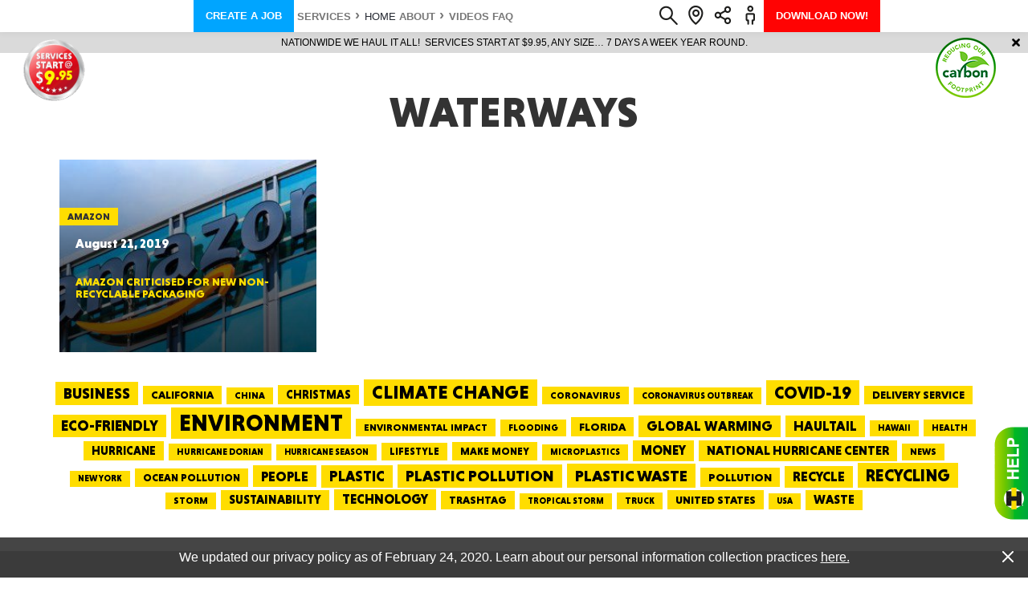

--- FILE ---
content_type: text/html; charset=utf-8
request_url: https://www.google.com/recaptcha/api2/anchor?ar=1&k=6LdJdnMdAAAAAP1wRO_1L3txc6GBbo6hnMlK5r3I&co=aHR0cHM6Ly93d3cuaGF1bHRhaWwuY29tOjQ0Mw..&hl=en&v=N67nZn4AqZkNcbeMu4prBgzg&size=normal&anchor-ms=20000&execute-ms=30000&cb=srv7n1x5w0d1
body_size: 49413
content:
<!DOCTYPE HTML><html dir="ltr" lang="en"><head><meta http-equiv="Content-Type" content="text/html; charset=UTF-8">
<meta http-equiv="X-UA-Compatible" content="IE=edge">
<title>reCAPTCHA</title>
<style type="text/css">
/* cyrillic-ext */
@font-face {
  font-family: 'Roboto';
  font-style: normal;
  font-weight: 400;
  font-stretch: 100%;
  src: url(//fonts.gstatic.com/s/roboto/v48/KFO7CnqEu92Fr1ME7kSn66aGLdTylUAMa3GUBHMdazTgWw.woff2) format('woff2');
  unicode-range: U+0460-052F, U+1C80-1C8A, U+20B4, U+2DE0-2DFF, U+A640-A69F, U+FE2E-FE2F;
}
/* cyrillic */
@font-face {
  font-family: 'Roboto';
  font-style: normal;
  font-weight: 400;
  font-stretch: 100%;
  src: url(//fonts.gstatic.com/s/roboto/v48/KFO7CnqEu92Fr1ME7kSn66aGLdTylUAMa3iUBHMdazTgWw.woff2) format('woff2');
  unicode-range: U+0301, U+0400-045F, U+0490-0491, U+04B0-04B1, U+2116;
}
/* greek-ext */
@font-face {
  font-family: 'Roboto';
  font-style: normal;
  font-weight: 400;
  font-stretch: 100%;
  src: url(//fonts.gstatic.com/s/roboto/v48/KFO7CnqEu92Fr1ME7kSn66aGLdTylUAMa3CUBHMdazTgWw.woff2) format('woff2');
  unicode-range: U+1F00-1FFF;
}
/* greek */
@font-face {
  font-family: 'Roboto';
  font-style: normal;
  font-weight: 400;
  font-stretch: 100%;
  src: url(//fonts.gstatic.com/s/roboto/v48/KFO7CnqEu92Fr1ME7kSn66aGLdTylUAMa3-UBHMdazTgWw.woff2) format('woff2');
  unicode-range: U+0370-0377, U+037A-037F, U+0384-038A, U+038C, U+038E-03A1, U+03A3-03FF;
}
/* math */
@font-face {
  font-family: 'Roboto';
  font-style: normal;
  font-weight: 400;
  font-stretch: 100%;
  src: url(//fonts.gstatic.com/s/roboto/v48/KFO7CnqEu92Fr1ME7kSn66aGLdTylUAMawCUBHMdazTgWw.woff2) format('woff2');
  unicode-range: U+0302-0303, U+0305, U+0307-0308, U+0310, U+0312, U+0315, U+031A, U+0326-0327, U+032C, U+032F-0330, U+0332-0333, U+0338, U+033A, U+0346, U+034D, U+0391-03A1, U+03A3-03A9, U+03B1-03C9, U+03D1, U+03D5-03D6, U+03F0-03F1, U+03F4-03F5, U+2016-2017, U+2034-2038, U+203C, U+2040, U+2043, U+2047, U+2050, U+2057, U+205F, U+2070-2071, U+2074-208E, U+2090-209C, U+20D0-20DC, U+20E1, U+20E5-20EF, U+2100-2112, U+2114-2115, U+2117-2121, U+2123-214F, U+2190, U+2192, U+2194-21AE, U+21B0-21E5, U+21F1-21F2, U+21F4-2211, U+2213-2214, U+2216-22FF, U+2308-230B, U+2310, U+2319, U+231C-2321, U+2336-237A, U+237C, U+2395, U+239B-23B7, U+23D0, U+23DC-23E1, U+2474-2475, U+25AF, U+25B3, U+25B7, U+25BD, U+25C1, U+25CA, U+25CC, U+25FB, U+266D-266F, U+27C0-27FF, U+2900-2AFF, U+2B0E-2B11, U+2B30-2B4C, U+2BFE, U+3030, U+FF5B, U+FF5D, U+1D400-1D7FF, U+1EE00-1EEFF;
}
/* symbols */
@font-face {
  font-family: 'Roboto';
  font-style: normal;
  font-weight: 400;
  font-stretch: 100%;
  src: url(//fonts.gstatic.com/s/roboto/v48/KFO7CnqEu92Fr1ME7kSn66aGLdTylUAMaxKUBHMdazTgWw.woff2) format('woff2');
  unicode-range: U+0001-000C, U+000E-001F, U+007F-009F, U+20DD-20E0, U+20E2-20E4, U+2150-218F, U+2190, U+2192, U+2194-2199, U+21AF, U+21E6-21F0, U+21F3, U+2218-2219, U+2299, U+22C4-22C6, U+2300-243F, U+2440-244A, U+2460-24FF, U+25A0-27BF, U+2800-28FF, U+2921-2922, U+2981, U+29BF, U+29EB, U+2B00-2BFF, U+4DC0-4DFF, U+FFF9-FFFB, U+10140-1018E, U+10190-1019C, U+101A0, U+101D0-101FD, U+102E0-102FB, U+10E60-10E7E, U+1D2C0-1D2D3, U+1D2E0-1D37F, U+1F000-1F0FF, U+1F100-1F1AD, U+1F1E6-1F1FF, U+1F30D-1F30F, U+1F315, U+1F31C, U+1F31E, U+1F320-1F32C, U+1F336, U+1F378, U+1F37D, U+1F382, U+1F393-1F39F, U+1F3A7-1F3A8, U+1F3AC-1F3AF, U+1F3C2, U+1F3C4-1F3C6, U+1F3CA-1F3CE, U+1F3D4-1F3E0, U+1F3ED, U+1F3F1-1F3F3, U+1F3F5-1F3F7, U+1F408, U+1F415, U+1F41F, U+1F426, U+1F43F, U+1F441-1F442, U+1F444, U+1F446-1F449, U+1F44C-1F44E, U+1F453, U+1F46A, U+1F47D, U+1F4A3, U+1F4B0, U+1F4B3, U+1F4B9, U+1F4BB, U+1F4BF, U+1F4C8-1F4CB, U+1F4D6, U+1F4DA, U+1F4DF, U+1F4E3-1F4E6, U+1F4EA-1F4ED, U+1F4F7, U+1F4F9-1F4FB, U+1F4FD-1F4FE, U+1F503, U+1F507-1F50B, U+1F50D, U+1F512-1F513, U+1F53E-1F54A, U+1F54F-1F5FA, U+1F610, U+1F650-1F67F, U+1F687, U+1F68D, U+1F691, U+1F694, U+1F698, U+1F6AD, U+1F6B2, U+1F6B9-1F6BA, U+1F6BC, U+1F6C6-1F6CF, U+1F6D3-1F6D7, U+1F6E0-1F6EA, U+1F6F0-1F6F3, U+1F6F7-1F6FC, U+1F700-1F7FF, U+1F800-1F80B, U+1F810-1F847, U+1F850-1F859, U+1F860-1F887, U+1F890-1F8AD, U+1F8B0-1F8BB, U+1F8C0-1F8C1, U+1F900-1F90B, U+1F93B, U+1F946, U+1F984, U+1F996, U+1F9E9, U+1FA00-1FA6F, U+1FA70-1FA7C, U+1FA80-1FA89, U+1FA8F-1FAC6, U+1FACE-1FADC, U+1FADF-1FAE9, U+1FAF0-1FAF8, U+1FB00-1FBFF;
}
/* vietnamese */
@font-face {
  font-family: 'Roboto';
  font-style: normal;
  font-weight: 400;
  font-stretch: 100%;
  src: url(//fonts.gstatic.com/s/roboto/v48/KFO7CnqEu92Fr1ME7kSn66aGLdTylUAMa3OUBHMdazTgWw.woff2) format('woff2');
  unicode-range: U+0102-0103, U+0110-0111, U+0128-0129, U+0168-0169, U+01A0-01A1, U+01AF-01B0, U+0300-0301, U+0303-0304, U+0308-0309, U+0323, U+0329, U+1EA0-1EF9, U+20AB;
}
/* latin-ext */
@font-face {
  font-family: 'Roboto';
  font-style: normal;
  font-weight: 400;
  font-stretch: 100%;
  src: url(//fonts.gstatic.com/s/roboto/v48/KFO7CnqEu92Fr1ME7kSn66aGLdTylUAMa3KUBHMdazTgWw.woff2) format('woff2');
  unicode-range: U+0100-02BA, U+02BD-02C5, U+02C7-02CC, U+02CE-02D7, U+02DD-02FF, U+0304, U+0308, U+0329, U+1D00-1DBF, U+1E00-1E9F, U+1EF2-1EFF, U+2020, U+20A0-20AB, U+20AD-20C0, U+2113, U+2C60-2C7F, U+A720-A7FF;
}
/* latin */
@font-face {
  font-family: 'Roboto';
  font-style: normal;
  font-weight: 400;
  font-stretch: 100%;
  src: url(//fonts.gstatic.com/s/roboto/v48/KFO7CnqEu92Fr1ME7kSn66aGLdTylUAMa3yUBHMdazQ.woff2) format('woff2');
  unicode-range: U+0000-00FF, U+0131, U+0152-0153, U+02BB-02BC, U+02C6, U+02DA, U+02DC, U+0304, U+0308, U+0329, U+2000-206F, U+20AC, U+2122, U+2191, U+2193, U+2212, U+2215, U+FEFF, U+FFFD;
}
/* cyrillic-ext */
@font-face {
  font-family: 'Roboto';
  font-style: normal;
  font-weight: 500;
  font-stretch: 100%;
  src: url(//fonts.gstatic.com/s/roboto/v48/KFO7CnqEu92Fr1ME7kSn66aGLdTylUAMa3GUBHMdazTgWw.woff2) format('woff2');
  unicode-range: U+0460-052F, U+1C80-1C8A, U+20B4, U+2DE0-2DFF, U+A640-A69F, U+FE2E-FE2F;
}
/* cyrillic */
@font-face {
  font-family: 'Roboto';
  font-style: normal;
  font-weight: 500;
  font-stretch: 100%;
  src: url(//fonts.gstatic.com/s/roboto/v48/KFO7CnqEu92Fr1ME7kSn66aGLdTylUAMa3iUBHMdazTgWw.woff2) format('woff2');
  unicode-range: U+0301, U+0400-045F, U+0490-0491, U+04B0-04B1, U+2116;
}
/* greek-ext */
@font-face {
  font-family: 'Roboto';
  font-style: normal;
  font-weight: 500;
  font-stretch: 100%;
  src: url(//fonts.gstatic.com/s/roboto/v48/KFO7CnqEu92Fr1ME7kSn66aGLdTylUAMa3CUBHMdazTgWw.woff2) format('woff2');
  unicode-range: U+1F00-1FFF;
}
/* greek */
@font-face {
  font-family: 'Roboto';
  font-style: normal;
  font-weight: 500;
  font-stretch: 100%;
  src: url(//fonts.gstatic.com/s/roboto/v48/KFO7CnqEu92Fr1ME7kSn66aGLdTylUAMa3-UBHMdazTgWw.woff2) format('woff2');
  unicode-range: U+0370-0377, U+037A-037F, U+0384-038A, U+038C, U+038E-03A1, U+03A3-03FF;
}
/* math */
@font-face {
  font-family: 'Roboto';
  font-style: normal;
  font-weight: 500;
  font-stretch: 100%;
  src: url(//fonts.gstatic.com/s/roboto/v48/KFO7CnqEu92Fr1ME7kSn66aGLdTylUAMawCUBHMdazTgWw.woff2) format('woff2');
  unicode-range: U+0302-0303, U+0305, U+0307-0308, U+0310, U+0312, U+0315, U+031A, U+0326-0327, U+032C, U+032F-0330, U+0332-0333, U+0338, U+033A, U+0346, U+034D, U+0391-03A1, U+03A3-03A9, U+03B1-03C9, U+03D1, U+03D5-03D6, U+03F0-03F1, U+03F4-03F5, U+2016-2017, U+2034-2038, U+203C, U+2040, U+2043, U+2047, U+2050, U+2057, U+205F, U+2070-2071, U+2074-208E, U+2090-209C, U+20D0-20DC, U+20E1, U+20E5-20EF, U+2100-2112, U+2114-2115, U+2117-2121, U+2123-214F, U+2190, U+2192, U+2194-21AE, U+21B0-21E5, U+21F1-21F2, U+21F4-2211, U+2213-2214, U+2216-22FF, U+2308-230B, U+2310, U+2319, U+231C-2321, U+2336-237A, U+237C, U+2395, U+239B-23B7, U+23D0, U+23DC-23E1, U+2474-2475, U+25AF, U+25B3, U+25B7, U+25BD, U+25C1, U+25CA, U+25CC, U+25FB, U+266D-266F, U+27C0-27FF, U+2900-2AFF, U+2B0E-2B11, U+2B30-2B4C, U+2BFE, U+3030, U+FF5B, U+FF5D, U+1D400-1D7FF, U+1EE00-1EEFF;
}
/* symbols */
@font-face {
  font-family: 'Roboto';
  font-style: normal;
  font-weight: 500;
  font-stretch: 100%;
  src: url(//fonts.gstatic.com/s/roboto/v48/KFO7CnqEu92Fr1ME7kSn66aGLdTylUAMaxKUBHMdazTgWw.woff2) format('woff2');
  unicode-range: U+0001-000C, U+000E-001F, U+007F-009F, U+20DD-20E0, U+20E2-20E4, U+2150-218F, U+2190, U+2192, U+2194-2199, U+21AF, U+21E6-21F0, U+21F3, U+2218-2219, U+2299, U+22C4-22C6, U+2300-243F, U+2440-244A, U+2460-24FF, U+25A0-27BF, U+2800-28FF, U+2921-2922, U+2981, U+29BF, U+29EB, U+2B00-2BFF, U+4DC0-4DFF, U+FFF9-FFFB, U+10140-1018E, U+10190-1019C, U+101A0, U+101D0-101FD, U+102E0-102FB, U+10E60-10E7E, U+1D2C0-1D2D3, U+1D2E0-1D37F, U+1F000-1F0FF, U+1F100-1F1AD, U+1F1E6-1F1FF, U+1F30D-1F30F, U+1F315, U+1F31C, U+1F31E, U+1F320-1F32C, U+1F336, U+1F378, U+1F37D, U+1F382, U+1F393-1F39F, U+1F3A7-1F3A8, U+1F3AC-1F3AF, U+1F3C2, U+1F3C4-1F3C6, U+1F3CA-1F3CE, U+1F3D4-1F3E0, U+1F3ED, U+1F3F1-1F3F3, U+1F3F5-1F3F7, U+1F408, U+1F415, U+1F41F, U+1F426, U+1F43F, U+1F441-1F442, U+1F444, U+1F446-1F449, U+1F44C-1F44E, U+1F453, U+1F46A, U+1F47D, U+1F4A3, U+1F4B0, U+1F4B3, U+1F4B9, U+1F4BB, U+1F4BF, U+1F4C8-1F4CB, U+1F4D6, U+1F4DA, U+1F4DF, U+1F4E3-1F4E6, U+1F4EA-1F4ED, U+1F4F7, U+1F4F9-1F4FB, U+1F4FD-1F4FE, U+1F503, U+1F507-1F50B, U+1F50D, U+1F512-1F513, U+1F53E-1F54A, U+1F54F-1F5FA, U+1F610, U+1F650-1F67F, U+1F687, U+1F68D, U+1F691, U+1F694, U+1F698, U+1F6AD, U+1F6B2, U+1F6B9-1F6BA, U+1F6BC, U+1F6C6-1F6CF, U+1F6D3-1F6D7, U+1F6E0-1F6EA, U+1F6F0-1F6F3, U+1F6F7-1F6FC, U+1F700-1F7FF, U+1F800-1F80B, U+1F810-1F847, U+1F850-1F859, U+1F860-1F887, U+1F890-1F8AD, U+1F8B0-1F8BB, U+1F8C0-1F8C1, U+1F900-1F90B, U+1F93B, U+1F946, U+1F984, U+1F996, U+1F9E9, U+1FA00-1FA6F, U+1FA70-1FA7C, U+1FA80-1FA89, U+1FA8F-1FAC6, U+1FACE-1FADC, U+1FADF-1FAE9, U+1FAF0-1FAF8, U+1FB00-1FBFF;
}
/* vietnamese */
@font-face {
  font-family: 'Roboto';
  font-style: normal;
  font-weight: 500;
  font-stretch: 100%;
  src: url(//fonts.gstatic.com/s/roboto/v48/KFO7CnqEu92Fr1ME7kSn66aGLdTylUAMa3OUBHMdazTgWw.woff2) format('woff2');
  unicode-range: U+0102-0103, U+0110-0111, U+0128-0129, U+0168-0169, U+01A0-01A1, U+01AF-01B0, U+0300-0301, U+0303-0304, U+0308-0309, U+0323, U+0329, U+1EA0-1EF9, U+20AB;
}
/* latin-ext */
@font-face {
  font-family: 'Roboto';
  font-style: normal;
  font-weight: 500;
  font-stretch: 100%;
  src: url(//fonts.gstatic.com/s/roboto/v48/KFO7CnqEu92Fr1ME7kSn66aGLdTylUAMa3KUBHMdazTgWw.woff2) format('woff2');
  unicode-range: U+0100-02BA, U+02BD-02C5, U+02C7-02CC, U+02CE-02D7, U+02DD-02FF, U+0304, U+0308, U+0329, U+1D00-1DBF, U+1E00-1E9F, U+1EF2-1EFF, U+2020, U+20A0-20AB, U+20AD-20C0, U+2113, U+2C60-2C7F, U+A720-A7FF;
}
/* latin */
@font-face {
  font-family: 'Roboto';
  font-style: normal;
  font-weight: 500;
  font-stretch: 100%;
  src: url(//fonts.gstatic.com/s/roboto/v48/KFO7CnqEu92Fr1ME7kSn66aGLdTylUAMa3yUBHMdazQ.woff2) format('woff2');
  unicode-range: U+0000-00FF, U+0131, U+0152-0153, U+02BB-02BC, U+02C6, U+02DA, U+02DC, U+0304, U+0308, U+0329, U+2000-206F, U+20AC, U+2122, U+2191, U+2193, U+2212, U+2215, U+FEFF, U+FFFD;
}
/* cyrillic-ext */
@font-face {
  font-family: 'Roboto';
  font-style: normal;
  font-weight: 900;
  font-stretch: 100%;
  src: url(//fonts.gstatic.com/s/roboto/v48/KFO7CnqEu92Fr1ME7kSn66aGLdTylUAMa3GUBHMdazTgWw.woff2) format('woff2');
  unicode-range: U+0460-052F, U+1C80-1C8A, U+20B4, U+2DE0-2DFF, U+A640-A69F, U+FE2E-FE2F;
}
/* cyrillic */
@font-face {
  font-family: 'Roboto';
  font-style: normal;
  font-weight: 900;
  font-stretch: 100%;
  src: url(//fonts.gstatic.com/s/roboto/v48/KFO7CnqEu92Fr1ME7kSn66aGLdTylUAMa3iUBHMdazTgWw.woff2) format('woff2');
  unicode-range: U+0301, U+0400-045F, U+0490-0491, U+04B0-04B1, U+2116;
}
/* greek-ext */
@font-face {
  font-family: 'Roboto';
  font-style: normal;
  font-weight: 900;
  font-stretch: 100%;
  src: url(//fonts.gstatic.com/s/roboto/v48/KFO7CnqEu92Fr1ME7kSn66aGLdTylUAMa3CUBHMdazTgWw.woff2) format('woff2');
  unicode-range: U+1F00-1FFF;
}
/* greek */
@font-face {
  font-family: 'Roboto';
  font-style: normal;
  font-weight: 900;
  font-stretch: 100%;
  src: url(//fonts.gstatic.com/s/roboto/v48/KFO7CnqEu92Fr1ME7kSn66aGLdTylUAMa3-UBHMdazTgWw.woff2) format('woff2');
  unicode-range: U+0370-0377, U+037A-037F, U+0384-038A, U+038C, U+038E-03A1, U+03A3-03FF;
}
/* math */
@font-face {
  font-family: 'Roboto';
  font-style: normal;
  font-weight: 900;
  font-stretch: 100%;
  src: url(//fonts.gstatic.com/s/roboto/v48/KFO7CnqEu92Fr1ME7kSn66aGLdTylUAMawCUBHMdazTgWw.woff2) format('woff2');
  unicode-range: U+0302-0303, U+0305, U+0307-0308, U+0310, U+0312, U+0315, U+031A, U+0326-0327, U+032C, U+032F-0330, U+0332-0333, U+0338, U+033A, U+0346, U+034D, U+0391-03A1, U+03A3-03A9, U+03B1-03C9, U+03D1, U+03D5-03D6, U+03F0-03F1, U+03F4-03F5, U+2016-2017, U+2034-2038, U+203C, U+2040, U+2043, U+2047, U+2050, U+2057, U+205F, U+2070-2071, U+2074-208E, U+2090-209C, U+20D0-20DC, U+20E1, U+20E5-20EF, U+2100-2112, U+2114-2115, U+2117-2121, U+2123-214F, U+2190, U+2192, U+2194-21AE, U+21B0-21E5, U+21F1-21F2, U+21F4-2211, U+2213-2214, U+2216-22FF, U+2308-230B, U+2310, U+2319, U+231C-2321, U+2336-237A, U+237C, U+2395, U+239B-23B7, U+23D0, U+23DC-23E1, U+2474-2475, U+25AF, U+25B3, U+25B7, U+25BD, U+25C1, U+25CA, U+25CC, U+25FB, U+266D-266F, U+27C0-27FF, U+2900-2AFF, U+2B0E-2B11, U+2B30-2B4C, U+2BFE, U+3030, U+FF5B, U+FF5D, U+1D400-1D7FF, U+1EE00-1EEFF;
}
/* symbols */
@font-face {
  font-family: 'Roboto';
  font-style: normal;
  font-weight: 900;
  font-stretch: 100%;
  src: url(//fonts.gstatic.com/s/roboto/v48/KFO7CnqEu92Fr1ME7kSn66aGLdTylUAMaxKUBHMdazTgWw.woff2) format('woff2');
  unicode-range: U+0001-000C, U+000E-001F, U+007F-009F, U+20DD-20E0, U+20E2-20E4, U+2150-218F, U+2190, U+2192, U+2194-2199, U+21AF, U+21E6-21F0, U+21F3, U+2218-2219, U+2299, U+22C4-22C6, U+2300-243F, U+2440-244A, U+2460-24FF, U+25A0-27BF, U+2800-28FF, U+2921-2922, U+2981, U+29BF, U+29EB, U+2B00-2BFF, U+4DC0-4DFF, U+FFF9-FFFB, U+10140-1018E, U+10190-1019C, U+101A0, U+101D0-101FD, U+102E0-102FB, U+10E60-10E7E, U+1D2C0-1D2D3, U+1D2E0-1D37F, U+1F000-1F0FF, U+1F100-1F1AD, U+1F1E6-1F1FF, U+1F30D-1F30F, U+1F315, U+1F31C, U+1F31E, U+1F320-1F32C, U+1F336, U+1F378, U+1F37D, U+1F382, U+1F393-1F39F, U+1F3A7-1F3A8, U+1F3AC-1F3AF, U+1F3C2, U+1F3C4-1F3C6, U+1F3CA-1F3CE, U+1F3D4-1F3E0, U+1F3ED, U+1F3F1-1F3F3, U+1F3F5-1F3F7, U+1F408, U+1F415, U+1F41F, U+1F426, U+1F43F, U+1F441-1F442, U+1F444, U+1F446-1F449, U+1F44C-1F44E, U+1F453, U+1F46A, U+1F47D, U+1F4A3, U+1F4B0, U+1F4B3, U+1F4B9, U+1F4BB, U+1F4BF, U+1F4C8-1F4CB, U+1F4D6, U+1F4DA, U+1F4DF, U+1F4E3-1F4E6, U+1F4EA-1F4ED, U+1F4F7, U+1F4F9-1F4FB, U+1F4FD-1F4FE, U+1F503, U+1F507-1F50B, U+1F50D, U+1F512-1F513, U+1F53E-1F54A, U+1F54F-1F5FA, U+1F610, U+1F650-1F67F, U+1F687, U+1F68D, U+1F691, U+1F694, U+1F698, U+1F6AD, U+1F6B2, U+1F6B9-1F6BA, U+1F6BC, U+1F6C6-1F6CF, U+1F6D3-1F6D7, U+1F6E0-1F6EA, U+1F6F0-1F6F3, U+1F6F7-1F6FC, U+1F700-1F7FF, U+1F800-1F80B, U+1F810-1F847, U+1F850-1F859, U+1F860-1F887, U+1F890-1F8AD, U+1F8B0-1F8BB, U+1F8C0-1F8C1, U+1F900-1F90B, U+1F93B, U+1F946, U+1F984, U+1F996, U+1F9E9, U+1FA00-1FA6F, U+1FA70-1FA7C, U+1FA80-1FA89, U+1FA8F-1FAC6, U+1FACE-1FADC, U+1FADF-1FAE9, U+1FAF0-1FAF8, U+1FB00-1FBFF;
}
/* vietnamese */
@font-face {
  font-family: 'Roboto';
  font-style: normal;
  font-weight: 900;
  font-stretch: 100%;
  src: url(//fonts.gstatic.com/s/roboto/v48/KFO7CnqEu92Fr1ME7kSn66aGLdTylUAMa3OUBHMdazTgWw.woff2) format('woff2');
  unicode-range: U+0102-0103, U+0110-0111, U+0128-0129, U+0168-0169, U+01A0-01A1, U+01AF-01B0, U+0300-0301, U+0303-0304, U+0308-0309, U+0323, U+0329, U+1EA0-1EF9, U+20AB;
}
/* latin-ext */
@font-face {
  font-family: 'Roboto';
  font-style: normal;
  font-weight: 900;
  font-stretch: 100%;
  src: url(//fonts.gstatic.com/s/roboto/v48/KFO7CnqEu92Fr1ME7kSn66aGLdTylUAMa3KUBHMdazTgWw.woff2) format('woff2');
  unicode-range: U+0100-02BA, U+02BD-02C5, U+02C7-02CC, U+02CE-02D7, U+02DD-02FF, U+0304, U+0308, U+0329, U+1D00-1DBF, U+1E00-1E9F, U+1EF2-1EFF, U+2020, U+20A0-20AB, U+20AD-20C0, U+2113, U+2C60-2C7F, U+A720-A7FF;
}
/* latin */
@font-face {
  font-family: 'Roboto';
  font-style: normal;
  font-weight: 900;
  font-stretch: 100%;
  src: url(//fonts.gstatic.com/s/roboto/v48/KFO7CnqEu92Fr1ME7kSn66aGLdTylUAMa3yUBHMdazQ.woff2) format('woff2');
  unicode-range: U+0000-00FF, U+0131, U+0152-0153, U+02BB-02BC, U+02C6, U+02DA, U+02DC, U+0304, U+0308, U+0329, U+2000-206F, U+20AC, U+2122, U+2191, U+2193, U+2212, U+2215, U+FEFF, U+FFFD;
}

</style>
<link rel="stylesheet" type="text/css" href="https://www.gstatic.com/recaptcha/releases/N67nZn4AqZkNcbeMu4prBgzg/styles__ltr.css">
<script nonce="ixq3I9guUyDlGZnsXo4fnQ" type="text/javascript">window['__recaptcha_api'] = 'https://www.google.com/recaptcha/api2/';</script>
<script type="text/javascript" src="https://www.gstatic.com/recaptcha/releases/N67nZn4AqZkNcbeMu4prBgzg/recaptcha__en.js" nonce="ixq3I9guUyDlGZnsXo4fnQ">
      
    </script></head>
<body><div id="rc-anchor-alert" class="rc-anchor-alert"></div>
<input type="hidden" id="recaptcha-token" value="[base64]">
<script type="text/javascript" nonce="ixq3I9guUyDlGZnsXo4fnQ">
      recaptcha.anchor.Main.init("[\x22ainput\x22,[\x22bgdata\x22,\x22\x22,\[base64]/[base64]/MjU1Ong/[base64]/[base64]/[base64]/[base64]/[base64]/[base64]/[base64]/[base64]/[base64]/[base64]/[base64]/[base64]/[base64]/[base64]/[base64]\\u003d\x22,\[base64]\\u003d\\u003d\x22,\x22w4/ChhXDuFIXMsO/wrN5VsO/w7vDksKpwqtaO30DwrLCvsOWbilMVjHCqgQfY8OgS8KcKX9Tw7rDsw7DucK4fcOJcMKnNcOvcMKMJ8Oiwr1JwpxtGgDDgD0ZKGnDhzvDvgEwwp8uASRtRTU5DxfCvsKtQMOPCsKiw4zDoS/CmjbDrMOKwr7DvWxEw73Cu8O7w4QKNMKeZsOfwrXCoDzCiR7DhD8ETsK1YF/DjQ5/KcKIw6kSw45YecK6Qhggw5rCpTt1byA3w4PDhsKoNS/ChsOrwqzDi8OMw7I3G1ZpwpLCvMKyw5dkP8KDw4XDucKEJ8KWw6LCocK2wqHCslU+E8KWwoZRw7RQIsKrwqHCs8KWPxbCo8OXXAHCusKzDA/ChcKgwqXCkWbDpBXCicOJwp1Kw5jCjcOqJ0fDgSrCv0zDksOpwq3DmAfDsmMxw7AkLMOFdcOiw6jDhgHDuBDDrijDih9JLEUDwpUYwpvClQswXsOnCMOzw5VDXiUSwr4mXGbDix7Dq8OJw6rDv8KDwrQEwrJ0w4pfQcOHwrYnwp/DosKdw5IJw5/[base64]/CqxpILsKJacKRWsKUXMK6w6J0QsK6ZVFuwr5CI8KOw6fDsAkMLGFheXwsw5TDsMKPw5YueMONFA8aTCZgcsKMI0tSDz9dBTJBwpQ+ScO3w7cgwoTCtcONwqxedT5FAcKOw5h1wpjDtcO2TcOFecOlw5/CgcKnP1gxwonCp8KCAcKgd8KqwoPCmMOaw4pXWWswVMOyRRt9P0Qjw67CmsKreGt5VnNxC8K9wpxCw7l8w5YWwqY/w6PCkkAqBcOBw7QdVMOawq/DmAINw5XDl3jCksKMd0rCisOQVTgVw4Ruw51Cw7BaV8KUb8OnK2PCv8O5H8KgZTIVUMOBwrY5w7lxL8OsRUApwpXCrnwyCcKAFkvDmmrDmsKdw7nCqGldbMKUH8K9KDDDvcOSPQbClcObX1LCj8KNSW3DssKcKybClhfDlz/CnQvDnXrDliEhwrXCmMO/RcKBw7ojwoRfwrLCvMKBMUFJIRRzwoPDhMK+w6wcwobCtHLCgBEmElrCisKXZADDt8K3PFzDu8KUe0vDkQvDjsOWBS7CrRnDpMKGwpdufMOmFk9pw5tNwovCjcKKw4x2Czgcw6HDrsK+M8OVwprDpMOcw7t3wo8VLRRLGB/DjsKAdXjDj8OSwojCmGrCgjnCuMKiHsKrw5FWwo/CqWh7AwYWw7zCoibCn8KBw5XCt0czwp8aw7lpQsOLwoLDmcO0McKRwqtjw7tYw5YnVkkjNyXCvFbDs2zDr8OXMMKhHRhTw6tpZ8OyRz9tw5bDlcKscETCkcKlMk9nFcK5e8OWCH/[base64]/wpM+w5XChMOOwrjDphXDgsKqw6zDoMKHwrEsOcKFLU/[base64]/JELCpTvDvD1uMSVJWBx1IX0DwocJw50hwoXCssKVBMKzw7LDh35CE1cldcKqXwnDi8KWw4DDv8KTXHvCp8OWIFTDm8KuOFjDhWBkwrzCo1suwpTDnhB5CDzDqcOQaHwveQ9XwrXDkmxlJgg6wqZhOMO5wqsjaMKBwq40w7oMe8Ouwo3DvVU7wpfDhnnCrMOWXl/[base64]/DlcKpYcOTfMOlLSHCkF9ybsKxdMOxWQPCvMOYwpF7BHrDkHUoRsKBw47DosKEA8OMJsO/LcKcw4DCjW/Cpz7Dk8KgSsKnwqQ8wr/DlQloX2XDjTXDo3R/VHVjwqLDon7CqsOjIxvCgcKifMK5DcK/SUvCi8Knw77DlcOsETDCqGPDtWM6w4/CvsKBw7rCqsK5woZ+HFvCjsKewrgua8Omw7rDpzXDjMOewrbDnk5/acOXw5U9AcO7w5TClGd7OHbDogwQwqLDgsKbw7wYXnbCsidnwr3Cn0AeAG7DmGN1Y8KwwrxDIcOlbCRfw77CmMKLw4XDo8OIw7jDi3LDusOTwpjCnULClcOdw77CnMO/w41WFzXDpMKew7vDlsOpDjkCK1bDlMOrw4oSVsOqX8Knw6UXYsKjw5xkwovCpMOmwo7DgsKcwovDnVDDji3DtmfDgsO/ccK6bcOpbcOewpTDnsO6KVXCswdHwrY4wo4xwq/Ck8OdwoFWwqfCiVsTa1wBwoMzw6rDkDnCu2xMwrrCoidLGkHDtlNgwq3CuRzDsMOHalFqPMOrw4/CosOgw7oNK8OZwrXCuzXDonnDuFNkw4gpUAEvwp82w7MOw7AcScOtVWfCkMKDXi3DnXbCrQXDo8KZSA0bw4LCssOEeDvDt8KCb8KJwoI6LsO7w7syG3RxalIJwofCmcK2dsOjw4LDu8OEU8O/w6tyFcORKXbCg3LCqknCo8Kewo3CjVQUwpdMLsKSK8O7HcKZGMOeXjTDgcOkwrk7NwjDsiB7w7/CoAl4w7trZnoKw5J3w4B4w5XCkMKePsKbVzEsw7s6DcKUw5nDgMK8YGbCtz4YwqcSwpzDj8OBA1rDt8OOSHnDlcKuwr3CjsOiw4jCvcKcS8KUKFjDicKcDsKzw5InRgXCi8OLwpUkS8K4wobDmAE4RMO/[base64]/Dm8OLd8ONCH7DvSXCpTXDr8OPw4TCicO6wpzDjAVzwpXDssKxesOGw4N9QsKmNsKfw6UFJsKxwoFkX8KowqPClHMsHRjDq8OKNipJwrZXw4zCgcKCPsKSw6VCw63CicOtFngJOcK4BMO9wqXCllzCvMKTw7HCtMOofsO6wq/Dn8KPOALCj8KYK8OhwqcCFxMpBMO/[base64]/Dl8OXWH4IbMOVWE7CrMKeecOlaMOQwqBGb1/Dp8KDBcO8MMOiwqTDrMKHwpjDsU3Cr1wYYsKzYn7DoMO4wqMVwoXDssK1wo/CgiYHw6gfwozCqGnDmQt9BTVgS8ORw6DDtcOzAMKVQsOuF8OJRhx2ZzZRGcK9wrtjbzbDi8KHwrXDpEImw6nCiQlIM8KBYizDjsKVwpXDhcOkSS1IPcKsaVfCmQk7w4LCrMKRBcOow4rDoy/CtAnDh0vDkALCqcOWw6TDuMOkw6Aiwr3DhWHCl8K5Bi5ww7omwqXCrcOkwq/CpcOewpAiwrfCocK7D2LDoGfCs3FrDcKiXMKHQkB7PRPCi1w3w6QDwq/DuVIvwoQ/w4hHGyzDscKjwqfDlMOUQcOMM8OLfHXDsU3DiVHCmMOSd1DCpcOFGSEDw4LCnVvClsKrwq7DgTPCjwISwq1CQsOXbk83woMdIALCrMKYw7x/w7AhZyPDnUd7w5YMwqnDqnfDkMKHw517BzXDhRrDvsKOIMKXwqN2w41fG8Ogw7zConLDlgHDs8O0d8OcG2TDnDEQDMOpIzYAw47CmcO/[base64]/wqBkK8O7fnrDkS7Cu8OKwoVEw5fCisO5woDCgcOkL1XClcKPw6tKbcOdwpDDgWwrwoNJLjE/wp58w6TDnsORchcmwpd1w47Dh8KyN8Krw75Qw4sqLMK/woQaw4bDlyFGexN7wo5kw7vDhsKDw7DCu3Fbw7ZSw4DDoRbDpsOPwps2dMOjKyvCsHEBWEvDgMO3e8Oyw65AQXTCqVwWSMOpw5vCjsKpwqjCosK1wonCjsOVdSLCsMKHK8KfwpnCiBgdIsOfw57DgMKiwqTCv03Cj8OAOhN9QMOtPsK/[base64]/ChUR5w6TDoQ/[base64]/Dg0TCnMK0V8OmRhwRC8Kfw6JeVcKAD8K1wqo0C8KRw4HDm8K3wrowd0YsY0INwpTDiAopHcKDZWXDicOZGm/DiDbCucOgw5EJw4LDosObwoEpccKhw4cJwpfCumfDtMOEwoQMOMKfYhjCmMOvYStwwop6bUbDjsKqw5bDk8OrwqgCRMKlDDgMw6c3w6lhw7LDgD8DEcOYwo/[base64]/Co8OyBMOQGyjDm8Kew5cEw4l/CcO/WsOeVMKlwrtcAy5IZ8KiXcO2wrfCtHJRYlTCpMOfNjRxWcOrXcOkFxQMYMOZwoFzw7UVCBLClTYywqjDomlbbCwawrTDssK4w44MJFLDt8Ofwpg+VFVuw6sUw5BAJMKJSXbCn8OMw5nCtAQjK8KSwqwkwq5HesKVEcO5wrp7T0EYBcKlwq/CtSjDnAc5woNfworCgMKcw7pGZkfCokVRw5YJwo3DkcO7PGg8w67CgjIXWyMSw6PCncKaccOHwpXCvsK1wrLCrMKGwoYWw4N3AgB+F8O3wqXDoBAWw4DDqsKAYMKaw4XDncKJwo3DrMOtw6fDqcKwwofCshbDkHTClMKSwpp/ccOxwpYzI3jDkREiOxfDvMOkUsKRQsOww73DkG9becKpc2/DlsKtfMO9wq9pwrBMwoBRBcKqwo58XMOBbRVIwpJTw7jDtTzDhUFsEnnCjm7CqwBLw7Q/wp3Cjzw+w6rDmsK4wo8IJXHCuWPDgsO+DUbCicOBwpBJbMOZwoTDj2Mfw69Cw6TCi8Oxwoxdw4BPfQrCkmkFwpAiwo7DjcOzPE/Cvl0aPhzChcOuwqQsw6DDgR3DmcOsw6rDm8KGJQIqwq5Aw5oRJMOifcKaw4DCvMKnwpXCtcOJw4AkbVnCuF9kLmJqw690AMKxw7pOwrJiwp3DosKmRsKdAnbCukXDhGTCiMO3ZF42w6jCr8OvUWXCo3w4w6jCnsKcw5LDkAs4wrYyIX7ChcOqw4RFwoNrwpoiwq/[base64]/CuhrDuhUhw6IOwo3CoRkhwpDCocKawrDDrGbDr2fDiD3ClGEDw63CgGgbN8O8QTfCl8OPBsKrw5nCsxguBMK8NkjCiF7CnTRlw4Ryw7LDsi7DgAvCrHbCkBIlb8OGA8KtGsOJRVLDjsOpwrdtw4TDucKMwp/CsMOWwr7CjMKvwpDDlcO/[base64]/[base64]/DplLCjFrDicK8GUzDqB9LP3LDn8Kmwo/[base64]/DnnB0LcKJw486w5N/w6vCkkxvanDCksKpZAgVw5DCtcOdwoTCky7DjsKfMVMyPUg1wosjwobDlzzCkHNHwr1sWXTCpsKRbMOLTMKkwr/Ct8Khwo7ChSHCg0s/w4LDrsK5wo1iYcK6FknDs8O5UHvDtDBUw5EOwr0mNyzCkW04w4bDr8Kpwocbw6Ukw6HCgWRwW8KywrE4wplwwrEmegLCl0XDjAtrw5XCpsO1w4/Cin8Gwp9IOCfDkgzDh8KsRsOxwpHDvi3Cu8Omwrlzwr8Nwrp2CxTCjm01JMO3w4ECDGHDhsK2wpZgw6N/[base64]/bBjCkFF3bgEPwpfCpMOGJMODNFPClMKsHMO/wrFswoHCsCrDncO7wqHDqTbCqMKVw6HDiQHDmzXCg8OGw4LCnMKGIMOHScOYw5ZzZ8KawpMOwrPCt8KGTMKSw5vDolkswrvDkRNQw6Vfwr/[base64]/DmcKAw5rDhEwtwo4KAlIYwpnDtTHCicKYw7g4wrdnT1vCvsOTY8O8dj0yNcOww6TCiyXDuHrCs8KkWcKcw6lrw7LCuA4Ow5U6wq3DhsOXZxcQw71jH8K/E8OqbBZkw5/[base64]/Hn7DimtXOD3DuwLDqyhpacKQwovDmnbCqXVeMMONwoUJU8KmOgDDr8KfwqF7dsK+Ow3CrMOIwqDDgsOJwpXCpw3Cn3ZCaA4Pw5bDsMO8CMK3ZVZTDMOlw7J2w5/CsMOMwqXDl8KnwpjClcKhD1vCmXUPwqwUwoTDmMKGPDbCrz4Rwrkow4XDocO7w5fCgQI6wonCjTc4wqF1EXvDj8K0wr7CiMOUCCJ0VG0SwpnCpsOhNH7Drh9Pw4bCvGoGwo3DqsO8embDnwXCsF/CriTDlcKEZ8KOwqYqWcK+XcOXw5UMWMKMwp5iWcKGw7N7TCbDgsK0dsOdw4xRw5hvTsKiwq3Dn8Kow4bCm8O+eUZRaG8ew7EWSETCm0J/w4XCrmYOcGnDo8KLHgMFNHHDlMOqwrUcw5rDhXPDnXrDsRrCusO6UkY6cH8mLngicMK/w6FnCgs/[base64]/[base64]/DvMKTw5HCtglIO8OJw7LDsU3DjMKiw7onw4tVOVjCucKIw6TDrn/CkMKiW8OCTwp0wqbCjyQcfi8Zwo1Dw5jCh8O/wq/[base64]/Cjg7CmcOrSsOmM8OWXnTDhS3Dv8Onw4zDj0kmf8OHw6rCscOUKmnDnMOZwpkvwobDuMOcS8OEw4vCkMKywp7Cg8ONw4XDqcOoXcORwrXDg1h8MGXDvMK3w4TDgMO8Jx1iFMKLeGpDwp4yw4LDrsOOw6nCg3TCpkAjwodqC8K+fcO3UsKrw5M7w47DnWU+w6towr/[base64]/O8KpZ3I0w5bCmBY6KCQ5wpnCmTLDmsOzw5bDn1jCqMOKeTvCrsK7M8K8wrPClG9iWsKTd8ORYsK5E8Okw6DCmAzCk8KmR1Y3wpBWA8OXNXMSCsKoHcONw6vDosK+w6rCncOjD8OEXA5Zw5fCjMKHwqlTwpvDpUnCj8OlwpjCr0jClw/CtnMqw6XCk3p0w4LDsDPDm3VWwq7Du2/DscOFW0PCi8KkwoJbTsKaBEgOGsKiw45iw7bDhMK3w6TCohAAL8Kkw5XDhsK3woN7wr0Nd8K1a1LDgGLDiMK6wrHCr8KSwrN2wovDiErCuCfCqMKgw7NkRjJ/e13Cji7CiB/CtMKWwoHDncOtLcOgd8OPwqEoHsKZwqBcw5dnwrBGwrZCC8Osw4bCqhHCrMKdSUszPsKjwqTDkQF0wptFZcKDRcOpVWPCuV8RcknCh2lRw6IjJsKDDcOdw47Dj1/Co2LDgsKZf8OXwpTCm2bDtQ7ChGnDugRAG8OBwrnDnSRYwo97w5jClgcEA2oHEQIaworDizPDgsOVdh/CpMOKWjshwrQzwr0twrFEw67CsXA5w6/CmUPCv8OmDH3CghhJwrjCpj4FE3rCvmYMdsO5NVPDhSdzw7bDp8KlwpoRRULCi0E7NsK6M8Ofw5XDmgbCiEHDjsOqdMKPw43Cl8OPwqFiBy/[base64]/CoAbDl2XCkTDCuAdrwrdTV8K2wpNkNWVQHjRcw5ZYwrERwoPCumZ5ZsKRXMK1bcOZw43DvVhGGMKjwoPCoMOhw5HCmcKuwo7DsjtAw4APEC3DisKOw45PVsKoT3dDwpALU8K8wo/DkW07wo/Cg0HCg8O/wqwISxbDqMK6w74acjnDjsOpD8OJQMOkwoAhw4EGBELDssOeJsOJGMOmLW7DsFUPw5nCtMO6CkDCqkTCsSNHw43CtgQzHcK5GMO7wrrCqFgUwonDgR7Ctn3ChWvCql/ChQXDkcOMwrIIWcKOb3rDuAbChsOcXMKXfHzDp2LChlDDsTLCrsO4P2dJwqtYw63DjcK9w63Dp03CjMO1w6fCo8OCYDXClRPDpsK9IMKcLMOXZsOxI8KFw7TDisKCw5h/ZWbCvQfCuMOaQMKuwrnCvMOeNR4/ecOAwrlaWy8vwq5cWT/CqMOkJcKRwqkYW8Kcw7onw7XDicKUwqXDq8OQwrrDpMKSah/ClXp5wrnDvCbCtnnCoMK7BsOKw7sqI8Kow7x7W8Opw7FeOFM1w5B0wo3CjsKDw6rDscO5Txw2D8K1wqPCoX3CtMOYRMOmwpHDo8Ogwq/CthTDuMOIwrhsD8OuV3UjP8OELHvDsnEZUMOwasKmw61uFcO9w5rCkwk/fXxew5l2wpHDucKKw4zCncK4RV5QYsKTwqN4w4XCowRjeMKLw4fCrMKmFRliOsOaw7FGwr/CmMKrBWDDsR/DnMKYw4spwq7DjcKlA8KRGT7CrcO2AnTDjMOCwozCt8KUwr5Aw6rDgcKcDsKhF8KKK3zCnsKNSsOrw4kaeA4dw7bDhsO0f2szEMKGwrwswoTDvMOfNsO/wrYQw5oBP00Uw7xEw51PKCkfwogtwpfDgMKjwoLCkcK9FUjDvQTDq8Onw7sdwrt5wq4Sw4Y/w4R3wqbDsMO8eMKDbsOraVEnwoLDhMODw7jCucOVwo5Xw6vCpsOTYxApMsKpB8OELEgBwpfDrsO2MMK0STwKw7DCgG/CoUtPJsKoTWlDwpjDncKGw6DDmhhZwrQvwp3DmFTCrSDCqcOAwqDCkhBmTcKZwoTCnw/[base64]/Cs8OfEMOzwow0fVzDl8OXP8K/QMKwWsOCD8O8CMKjw4fCq0Bew7RdYhV7wr5Owro6FloCJsKoK8Okw7zDlMKzCn7CqTdFXDTDijDCkn7Co8KYRMK7TFvDvypbY8K1wqfDnMKDw54cSFYnwpNBYh7CjzVawplVw6Aiwp/CsXXDtsO8wqLDilHDiyhAwoTDqsKGfsOIOGXDvMKJw4AfwrnCq0gxVcKoPcKtwopYw5I/[base64]/[base64]/w4hzJcKKwoElXHomw5B3woY6w4rCujXDqcOdGH8ow48zw6kPwqAxw4dcNMKMaMKkD8O5wq0kw7Ifwp/DuEdew5Now7vCmBfCmB8/TUhCw6t1bcK4w6XCu8K/[base64]/[base64]/CrDfDo8KtEsOlwqwlHiTDq2TCpDpNw7fDk1zDjsONwq0KMj9wRl1VKBs9bMOlw48EcE3Dh8Osw7vDmMKQw6rDnmfCv8KKwqvDhsKDw4BTOCrDoHUZwpbCjMOWBMO8wqfDsz/ChlQtw5wBwqg3RsOLwrLCt8O/[base64]/[base64]/ChEUGUUJewoxYAhLDvVHCvlNhK3BjHsK4UMKiwpLClE8THTTCo8KIw6jDhyrDusK+wobCrxpdw4RlcMOKTiNQdMOKVsORw6HChSXDp08rB2DCnsOUMGdCW3Vhw5XDm8OPJsKTw4Vdw5wYKGpjI8KjWsKAwrHDjcKfCcOWwoEcwq3CoXfDk8O6w5DCr1UUw787w5/Dq8KrM0kNBcObGMKLWcOkwrsiw5suLwDDvnk/[base64]/DvsOIa8K/BHlYcsO9w4rCq8OnwoDCs8KUwo3CjcOkKsOdFmLCpWbDsMOZw67CksO6w5LCssKpA8Kgw4IvY1FvLn3DlcO4MsOVwp9Uw7gIw4vDo8KRw6c4wo/[base64]/[base64]/[base64]/CpTPCu8O+WTbDtUwBO1kvw5tkw5/ChcO2fxdow5MyaVoKWVINMT3DrsKCwpPCp0/[base64]/wpYDw6jColZZwoF/woVpFcODw4XCn8OnUFjCjMOSwot9J8Omw7zCqsKAC8ORwoRrbRTDq2ghw5vCpSLDjcOwEsOXNBQmw73DmSU1w7Y8UcK+PmXDpcKFw64/[base64]/DuULDvRZrXcKiScOZM8Kaw64JbUAgHMKbVQLCtiZiJMKhwp5oGjoVwr3Dt3HDn8OJR8O6wq3Dt2nDkcOgwqnCjyYhw7rCiWzDgMO6w7c2ZsKdMsOKw6LDoztkGcKHwr4gFsKfwpp+wpNlD3BawpjDlMOuwoE/csOsw7jCnHdlRcOdwrY3b8Kjw6JmLMO/w4TDk0nCu8KXRMOTDQLDrSYswq/DvmvDsDk0wqRbFQRWbhJow7RwOydWw6bDoSdyO8KFY8KlEFx0Mg3CtsKywpxhw4LDt2Azw7zCjRJFS8KNE8KwM3LCqWzDusKEOsKEwqzDq8OuI8KlVsKXDBUvw6ltw6XCkCBsZMOdwoYZwqrCpsK/GQbDjsOMwpJfJX3CmiBcwrfDkUvDiMO9J8O4bsODWcOrPxLDlGkgDsKLSsOBwrfDrFVRHMOCwrksPi/CusOHwqbDscOwCmEpwpjDrnPCvBMxw64Qw5thwpnCoAoow64kwrUJw5jCrcKPwp1tGBduJndxDj7CgDvCtsOSwq84w5FXBcKbwp99a2Nrw4MGwojCg8KVwpppFUHDosKzUsO4bsKmw6jCsMO3ARvDliIuCsKQYcOdwq/Cq3kucwoPNcO+dMKpL8KHwoNPwo3CnsKQLj/CmMKKwoRTwpQkw4jClVw0wq0GXSkZw7DCux4DD2Y9w7/[base64]/LMOEwqNuw5rDuTTDr3bCn8Kow4Q1wpHDvQDDlnpeSMKuw7Fiwo/[base64]/CrMKDw6bCtMOPFgnDncKswpXDr8KcCQReB0bCs8OtT1fCvwQSw6Zgw61cJ1bDucOfwpxtGWtHOsKMw7Z8I8Kqw692NWxbAxHDmFp1dsOqwrBpwp/CoGHCg8OCwp99fMK1YHxSNlE5wq7DrcOfQMK4w6LDjD9TVG7CmFoDwpBrw4HCsm9YSSdtwoXCmXg3XUcWH8OQHMO/w4gbw47CggfDom5uw4nDg3ELw4vCgUU8EsOLwqN+w4zDgsOTw4LDvcORPcOkw5nCjFs/w5oLwoxAM8OcP8KOwo1qVsKSwqZkw4gTZMKRw6ZiEmzDscOcwpl9w68FQsK8EcOUwp/[base64]/[base64]/wrTDmxluwrfCnhAvHVzCnsOpd39IbCpHwpVxw4x2LMKuXMK4MQ8aGizDmMKkfzEPw58Ww41AQsOQTH8twpXDlQ5lw4nCgn50wp/Cq8KXaiNQf3UeKS07wobDt8OKwpcbw6/Dl0fCnMO/KsKydXHDlcKIJ8KLwrrCiA3Ds8OlTcKzb2vCjBbDkcOfdAbCmyPDgcK3VMKWKU8KPllMFnzCjcKNw7Y9wqp+JzZmw7vCh8KPw4nDsMKTw5/CpwcYDcOnFBbDmDNnw4/CqcOCTcOhw6fDqRLCksOVwqtjOsK8wqfDssO/QiYcbcOXw4rClEIsSGh7w5TDtsKww4w7fzbCqcKUw6fDvsKUwq3CqGxbw5tmwq3DrQrDlsK7R1cXDFc3w51KR8Ogw51YblLDlsOPw5vDkGZ4L8KoI8Ocw70kw6p5IsKfNl7CmTUSf8O9w5p1wrsmaFBOwowUSHPCoi3DmcKAwoZ7EsK/KEzDnMOrw4HCn1vCq8O+w7TCjMOdZcO1DmfCq8KRw7jCrT8paHzDs0jDqSfDocKeSlVRecK8MsOxEHslGA8ywqleexHCrVJdP35NBcOYcR/[base64]/w4RiB8KMJmwlwoDDocKWOVpATMOYJ8Kmwo/CqT3DlCcuKGZ2wp3CmWvDhmzDhyxBBAITw6zCnkHDicO8w6wzwoUmWiIqw5UyFUZtPsOVwo0+w4gfwrFFwq/DisKuw7zDljPDryXDmcKoZEZwQF/DgsOcwr3Cr2vDviNxXgPDucOObcOCw4RzRsK/w5XDr8KDIMKuXcOewrAxw6B0w7lbwqXCvEjCjQkPTcKMw4VFw4gINw94wqoawofDmsKmw4XDuUlISMKiw6HDqkpFwovCoMOvd8OIXXDCliHDjRbCu8KLSx3DlsOZXsOkw6hFfh00by/[base64]/Dt1zCusKVw4LCnxQ/dHxKGMO+wp0SD8Kowr/Dr8KowrfDjxouw7BOaUBaS8OIw5nClywycMK2wpjDl3tEMj3CiigbGcOyF8KTFBTDlMO+MMKNw5Yrw4fDmxXCl1FTABseGD3DmMKtT2nDo8OlGsKVETgYH8KAwrQzccKUw6xAw4TCnRjCosK+amPCrR/Dsl3DmsKJw5luesKWwqHDqMOcDMOfw5XDncOzwoVDw4vDm8OsJzsWwpLDi1s6fBXCo8OFP8KkIS0HHcKSOcKaFUYaw7RQBhbDgkjDhV/DncOcAMKLI8OIw5pIKhNiwq5qTMO1STV9Y2rCj8O1w7UuFmQIw71lwrvDgBPDiMOiw5TDnHYwBwwbTn0/w4hlwr95w6oCE8OzccOMVMKTZ1IKGXrCqi88W8K3RR4lw5bCsBN1w7HDqGbCtzDDksKjwrjCoMKUA8OJTMKCFXTDr1LChsOjw7HDnsKFFgHCi8OeZcKXwqTDoAbDhsK7RsK1M0ZRUAEdL8Kpwq/DsHnDuMOFAMOcw67CjhDDq8O4w45nwqMWwqQPFMKMdQfDh8KXwqDCl8Kew5BEw5cfIRzCsCMaQMKXw5TCsWTDosO6XMOUUsKlw5FQw7LDmQPDslZ9TsKzWMOWCFBTQsKyfcOjw4YYL8OLR3/DjcKVw4bDucKRYFbDoU5QEcKBLHrDqcOOw40aw4tjIDhdZcK5P8KTw4LCjcO3w4XCq8Oiw6nCl3LDiMKsw55ZQw/ClmrDosK/esOKw7HDqndHw7LDimwLwqnCugzDjBI8ccOcwpBEw4R2w5nCtcOTw7HCvWxeYyfCqMOOX0FAXMK9w7F/N0DCicO5wpLChzdpw7ETTUNEwpwIwrjChcKpwrUmwqTDncOywpRBwp8+w4pnHEbDjDJrJ1thwpMvHl9cBMKpwpPCphQzSH8/worDpMK7Ng0OQ1tDwprDncKfw7TCh8OCwrIEw5bDjMObwrJ4dsKXw4TDu8KawqnCrkt+w4XDhMKHbMOvY8Krw5rDuMOZVMOpbToISAvDpwkvw7M/woHDjU7DhSrCt8Oaw6nCvC7DqMKPcwTDq0h0woE9OMO2CQfDlUzCkChQXcK3VwjDqhYzw5XClyNJw6/[base64]/Dn8OXZMOIe8O1ShrCvsKZZ8Opw5Vtw7sLO301J8Kvw4nChl/DsG7Ds0/Dl8O0wo9Nwq9Wwq7Cj31pIE1Vw7RtbirCiR0aEzfCgwbDsVkPQ0MTPnbDpsOjKsOqLsOFw5jCsz7DgcKKHsOYw7gVdcO9ZU7ChcKgf0tcK8OJIm3DvsOecybCicO/w5vDicOzDcKHFsKBZnE3ABDDvcO1IBHCrsOOw7rCmMOUTyHDpSlJEcKBE0fCoMOrw4ZyNcOVw4Q8CMKNOsKBw7bDtsKQwrLCqsO1w45WM8K2wowmdjF/wpfDt8OSIjQeRB11w5YHw6FyIsK4IcK2wox1J8OFw7ADw5JAw5XCpExawqZ/w4c/F0w5wpTCtFRGQsOew6x0w4lIw4tfTsKEw5DDksKtwoMCR8OtcG/ClwXCsMOUwprDtQzCg2fDmMKew4/CjirDp3zDrwvDt8KgwqfClMOGFMKhw5IJBsOKOcKWC8O/OMK4w7ozw7w3w4DDqMK0wodtN8Ksw73Cuhlwe8KHw5c4wpMlw7d2w65iYMKnCMOpKcOzLEN7M0YgZC3CrQLChsKtU8OzwrJSbXcaIMODwofDpTXDl0F+CsK6wq7Dh8Oww4PDv8KrKsO4w7XDjyPCtMOqwobDj20oYMO/w5dnwrIxw75twpEjw6l+w5xVX2x4G8KWdMKDw69XOMO5wqbDtsK5wrHDtMKiG8OuCR/Co8K+BzJSBcKiYSbDi8KYZMOZPBl9FMOqPGQXwpjDlSY6csKQw6UKw57Cr8KPwqrCm8Ovw5jCrDHCh0bCi8KdOjVdZz0mwrfCvV3Dl2fChx3CtcKtw7YDwoB1w6BYAXVUUUPDqx4Vw7AHw6hBwoTChjvDtnfDtcK5EVBYw5/DmMOfw7vCpi7CrMK0fsOVw54CwpsnQypQZ8Kuw6DDucObwpnDgcKGIsOXKjnChAJFwpzCi8OnKMKKw5Vwwpt2YcODw7peYHzCmMOQwoNZUcK/MTnDvMOdCH8mT0tEW0DCqz5PDnfCqsODGmUoaMOBasOxw7jDv2fCqcKTw6ldwoXCkA7Cq8OyDkTDicKdGcKpXybDomrDvRZ4wrVmw4tQw43Ct2fClsKERmbCksOLJkvDiQXDuG8Bw6zDuy8/w5Avw47ClU94w4V9YsKlWcORw5vCiWFdw4DCgsOZIsOFwpRpw6IawrrCpykvM0vCnWjCjMOww63Di2XCt1E2aSodPsKUwrNUwqfDrcKWwo/Dn1zDuA9OwqZEJMKSwqTCnMKww6rCtkZowrpiasKWwqXCicK6U3ohw4MnFMOXJcKLw4w9OCbCnHs7w43Cu8K+Yl1eeErCg8KwBsKMwo/[base64]/w7gBwp10w4zDhcKRScKUwpRfw5PDvMO2U1DDl15Ew5vClcOsdSHCmxvCn8KBXcO1DiHDqMKzRMO+KB0WwpcaHcO9fmI3wqk2aDQkwqEPwoJqJMKKCMOVw7ZvenTDj0rChz0RwoXDk8KKw50VI8K0w4rCtzHDnwTDm1sBO8Krw5/CggTCu8OPB8K4PsO7w5s/wqYfL1gCKlfCsMKgIi3Dk8Kvwq/CosOIZ2kXesOgw7FBwoDDpXBHUlpLwrYMwpAYI0wPbsOhw5U2VWbCl1jDrxUawpHDicOZw6AXw7DDpCdgw7/Cj8KHT8OhFkEbXF0pw7XDlzjDnHc4fzvDlcOeZMKrw5I9w4dlHcKRwp3DkQfClRp4w5FyacOLQMKSw5HCj0sawoZ7fALDlMKvw7TDuRrDm8OBwp16w5E/BFfCtE0gTl3ClkPCtcKRC8Ohc8Kewp/[base64]/[base64]/Cii9LTsKBPMK+w43DucO6ayfCoXVaw6DCi8KXwrJ9wp/CkUfDscK1AhoDM1QIZTU8QMK/w5XCtn1SQ8OXw7AdDcKxf1HCocOmwoXDnsOKwqtmD38mPFkxSkpLVsOhw7kFCwTCjcOECsO3w4YYf1fDt1PClFvCkMKOwo/[base64]/Dt8K8ZA/DsxAtVsOjdRbCtsKrLjDDscOVLsKTw6IMwpzDgwrDj1DCnwTDkn/Cm2fDjcK8LDo0wpVlwrBcDcKWW8KtNz5SFxLCgA/DgBfDjm7DsWjDkcO2woF6wpHCm8KeE3/DtzLCrsK+LRzClV3DhsKFw7YfScKYHU0aw6DCj2XDtRXDo8KqQMO5woLDkwQ1QlTCiSvDhFjCjxo3enTCucOGwocdw6jDhMKqWzvCrjV4FlnDiMKewrLDllPDsMOxRAfDq8OmHWMLw6lGw5LCu8K0TUPCi8OXGjk4c8KcYzXCjxPDh8OAMVnDqzg8L8OMw7/CisOnKcOEw6PCjVtGwr0/w6pxGw7DlcOvF8KbwplrEnA4Lz9sP8K7KiZZXADDvDx0Ki95wofCtzDDkcKtw5bDucKXwo0TCWjCkcKAw4ZJZ2PDl8OdfyF3wo8efWRAPMOOw5fDu8Kqw4BOw7IeGSLCgQN/GcKDw6sAWsKtw7Yww7ZuY8KQwotwTjsDwqZoaMKmwpc4wpnCu8ObOXLDhcOTdx8Twro3w4ViBA/ClMOQbXjDiQJNHhcwdhcRwox1d2TDtwjDrsKsDShyFcKyJMKuwop0RwTDpCDCqFg9w5ZyfnjChsKIwoHDrBnCiMOPXcOBwrA7UCAIaCnDhWABwqXDm8KJHTnCpsO4EBIhYMOuwrvDm8O/wqzDnRXDssOLB0LDm8KAw6hIw7zCmTnDgsKdHcOnw4VlI2NJwprCgxFIbAbCkAM+VQ0Tw6Qiw53DkcOCw5sBNzMbGQEqwozDrWrCt2k8DcOMPi7DlsKqdzTDp0TDjMKERUdya8KlwoPCn2YAw57CoMO/TsKVw4HCkcOqw5JGw5jDk8OxSjrCrRlswonCucKYw5UEdFjDj8KAecKewq0qE8OSw73Cn8OKw5jDtMKeM8OtwqHDqcKYQREAYixIYG4KwogkSQZLG103AsKQCsOYYlrDqMOPKRQew7zCmj3DusKoX8OtAsO/w6fCmVUvCQRWw5YOOsOaw5NGKcOOw5nCiFXCsy8/w6nDlWJEw75OLS9Cw4vCkMKyE3vDu8KJNcO+a8O1UcO9w63Cg1DCjsK6GcOKJEbDpQ7CqcOIw4bCrzdGVcO6woRYf1JdfgnCmn0jecKRwrhFwoMrX0DCkEDCiXYDwrtgw7nDv8OXwqfDj8OhBCJxwpg3TsKZIHg/DUPCompaSCJdwpQvRVtPQnBAS2BkPG8/w5EUNFvCjsOcCcOzwqXDsR7CocODE8O9IWp4wpLDv8K4QgEJwoMwdsKDw4LCqxHDisKkeA7Cr8Kxw4fDtMOnw4Mvw4fCjsOafTMiw6zCvzfCqS/CkT5WZzVAfxttw7nCr8O3w75Nw7LCi8KCMAXDu8KgGzDCtW/CmxLDvSsPw6Vww7XDr0hLw5jDsDtqNQnDvgY9GHvCsiN8w5PCs8OiTcOjwozCl8OmAsKQKMOSw68kw75OwpDCqAbDsiMbwoDCtzNlwq3DrCPDk8O0YsONaFAzAMOkJGQewqPCo8KNw4NrRsKvem/Ckj7DsBrCo8KVMypQaMK5w6vCpgDCmMOVwqzDlyVjDXnCksObwrXClMOtwrTChhVawqvCiMOtwoVhw5AFw6ZWPn8iw57DjsKgDQTCisKhU3fDsRnDisO9ERROwqYEwpZaw5Jlw5fDuQIKw5IfJMO/w7MHwoTDmR4sRcO9wpTDnsOPO8OEZwx1VXMvcDTCs8OuTsOsD8O/w7IqTMOAAMOvNsKKTMOQwqjClRfCnCgtRVvCmsKAeW3CmMOBw4LDn8OAXBPCncOHdhF0YH3DmDtvwozCu8KAe8O6acKFw4HDtgDCgF1Aw6bDocOoHzTDrEI3WwHDjFcDEmN/enDCv0pVwpBUwq0AcQVywoZECcKaQMKgLMOWwrHChMOrwo/CiGLChhJww7ddw5xNNi3CoHHDuEZ0PMKxw7woAyDCi8ObT8OvLsKhacKYLsOVw7/[base64]/w7d7UjHCkMODwqvCijM4wrlMXMOHworDvMKpcG5qw4zCsB/DknjDn8KxeTA2wqzCi0QCw6bDryN1XlDDlcOmwoYZwrvDkMOVw4onw59HG8KMw5/[base64]/DhkfDriYRL8KvJBXDpsKNw7oNEiVcwobCusKAajbCnFJxw6vCiDBfb8KobcOnwpNCwoxREzscwrjDvXfCgMK5W0goXEYLGlLDt8OsDiXChjjCoWphQsKvw7LDmMKKCj85wpVKwo/[base64]/Dhn/DgcODFcOgw4/Dg8Kuw4NVwpBiw49gOy/Ck8OpHsKiFsKQV1TDv0rDrsK0w4HDt1RPwrhRw5nDhcK/wrUpwpHDpsOfa8KBZsO8DMKddC7DhllBw5XDu18fCiHCv8OyBUNzPMKcc8Kkw5Ayc1vDuMOxPsKdQWrDlkfCg8OIw5TCjGZ/[base64]/wqDClcOBL8Kbw7TCtz/[base64]/[base64]\\u003d\x22],null,[\x22conf\x22,null,\x226LdJdnMdAAAAAP1wRO_1L3txc6GBbo6hnMlK5r3I\x22,0,null,null,null,1,[21,125,63,73,95,87,41,43,42,83,102,105,109,121],[7059694,125],0,null,null,null,null,0,null,0,1,700,1,null,0,\[base64]/76lBhnEnQkZnOKMAhmv8xEZ\x22,0,0,null,null,1,null,0,0,null,null,null,0],\x22https://www.haultail.com:443\x22,null,[1,1,1],null,null,null,0,3600,[\x22https://www.google.com/intl/en/policies/privacy/\x22,\x22https://www.google.com/intl/en/policies/terms/\x22],\x22bDbbyc6WW7N2eZxBQcBcA7JsIbqzdZwME34/7kF2+Ck\\u003d\x22,0,0,null,1,1769550204735,0,0,[228,193,100,21],null,[65,222,197,145],\x22RC-NLTdO5L656mqxg\x22,null,null,null,null,null,\x220dAFcWeA4PGv1jZybYlvhC83fYSSHN7WeOXWhxB5Hl-U4HY2jLJqNFgDQmzGOP1Sqt5q6I9xOX1AmK7qscP7Zio1lsvyYLPewrSw\x22,1769633004584]");
    </script></body></html>